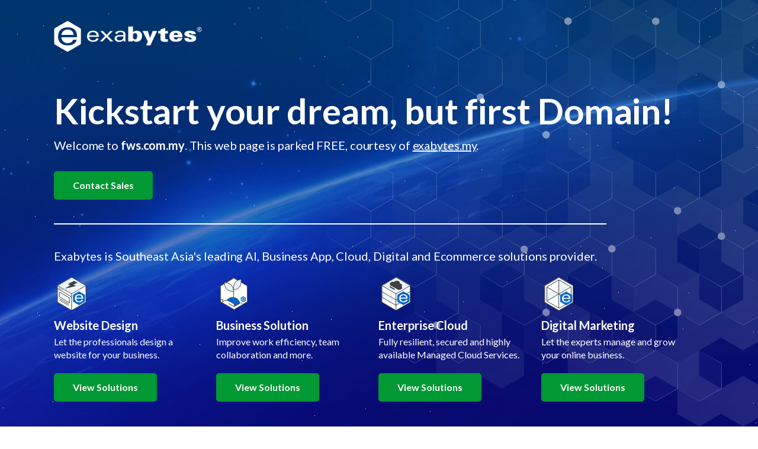

--- FILE ---
content_type: text/html; charset=UTF-8
request_url: http://fws.com.my/index.php/portfolio-item/joseph-cartron-cocody/
body_size: 7183
content:
<!DOCTYPE html>
<html lang="en">
<head>
    <meta charset="utf-8">
    <meta http-equiv="X-UA-Compatible" content="IE=edge">
    <meta name="viewport" content="width=device-width, initial-scale=1">
    <meta name="robots" content="noindex, nofollow" />
    <title>Kickstart your dream, but first Domain!</title>
    <link rel="shortcut icon" href="/templates/exabytes-my/img/favicon.ico" />
    <link href="https://fonts.googleapis.com/css?family=Lato:400,700" rel="stylesheet">
    <link rel="stylesheet" href="/templates/exabytes-my/css/style.css?v=1.0.1">
    <link rel="stylesheet" href="/templates/exabytes-my/css/bootstrap.min.css">
    <link rel="stylesheet" href="/templates/exabytes-my/css/ionicons.min.css">
    <link rel="stylesheet" href="/templates/exabytes-my/css/bootstrap-theme.min.css">
    <link rel="stylesheet" href="/templates/exabytes-my/css/custom.css?v=1.0.2">
</head>
<body class="is-boxed has-animations">
    <div class="body-wrap boxed-container">
    <div class="stars-container">
        <div id="stars"></div>
    </div>
        <header class="site-header">
            <div class="container">
                <div class="site-header-large-bg"><span></span></div>
                <div class="site-header-inner">
                    <div class="brand header-brand">
                        <h1 class="m-0">
                            <a class="logo logo-exabytes" href="https://www.exabytes.my" target="_blank">
                                <img src="/templates/exabytes-my/img/250x53-logo-white@2x.png" width="250" height="53" alt="logo" />
                            </a>
                        </h1>
                    </div>
                </div>
            </div>
        </header>

        <main>
            <section class="hero">
                <div class="container">
                    <div class="hero-inner">
                        <div class="hero-copy">
                            <div class="container-sm">
                                <h1 class="hero-title h2-mobile mt-0 is-revealing" style="color:#fff;">Kickstart your dream, but first Domain!</h1>
                                <h4 style="margin-bottom: 20px;">Welcome to <strong>fws.com.my</strong>. This web page is parked FREE, courtesy of <a class="link" href="https://www.exabytes.my">exabytes.my</a>.</h4>
                                <a class="button" href="mailto:sales@exabytes.my" target="_blank">Contact Sales</a>
                                <hr class="line">
                                <!-- Products-->
                                <div class="products-list">
                                    <h4 style="margin-bottom: 20px;">Exabytes is Southeast Asia's leading AI, Business App, Cloud, Digital and Ecommerce solutions provider.</h4>
                                    <ul>
                                        <li>
                                            <a href="https://www.exabytes.my/design?utm_source=website&utm_medium=domain-parking-page&utm_campaign=iwd" target="_blank">
                                                <img src="/templates/exabytes-my/img/icon-instant-website.svg" alt="Web Design" width="60" />
                                                <h4>Website Design</h4>
                                            </a>
                                            <p>Let the professionals design a website for your business.</p>
                                            <a href="https://www.exabytes.my/design?utm_source=website&utm_medium=domain-selling-page&utm_campaign=iwd" class="button" target="_blank">View Solutions</a>
                                        </li>
                                        <li>
                                            <a href="https://www.exabytes.my/solutions?utm_source=website&utm_medium=domain-parking-page&utm_campaign=bizapp" target="_blank">
                                                <img src="/templates/exabytes-my/img/icon-grow.svg" alt="Business Solution" width="60" />
                                                <h4>Business Solution</h4>
                                            </a>
                                            <p>Improve work efficiency, team collaboration and more.</p>
                                            <a href="https://www.exabytes.my/solutions?utm_source=website&utm_medium=domain-selling-page&utm_campaign=bizapp" class="button" target="_blank">View Solutions</a>
                                        </li>
                                        <li>
                                            <a href="https://www.exabytes.my/cloud?utm_source=website&utm_medium=domain-parking-page&utm_campaign=cloud" target="_blank">
                                                <img src="/templates/exabytes-my/img/icon-cloud-server.svg" alt="Enterprise Cloud" width="60" />
                                                <h4>Enterprise Cloud</h4>
                                            </a>
                                            <p>Fully resilient, secured and highly available Managed Cloud Services.</p>
                                            <a href="https://www.exabytes.my/cloud?utm_source=website&utm_medium=domain-parking-page&utm_campaign=cloud" class="button" target="_blank">View Solutions</a>
                                        </li>
                                        <li>
                                            <a href="https://www.exabytes.my/digital?utm_source=website&utm_medium=domain-selling-page&utm_campaign=digital" target="_blank">
                                                <img src="/templates/exabytes-my/img/icon-digital-marketing.svg" alt="Digital Marketing" width="60" />
                                                <h4>Digital Marketing</h4>
                                            </a>
                                            <p>Let the experts manage and grow your online business.</p>
                                            <a href="https://www.exabytes.my/digital?utm_source=website&utm_medium=domain-selling-page&utm_campaign=digital" class="button" target="_blank">View Solutions</a>
                                        </li>
                                    </ul>
                                </div>
                                <!--End Products-->
                            </div>
                        </div>
                    </div>
                </div>
            </section>
        </main>

        <footer class="site-footer text-light">
            <div class="container">
                <div class="site-footer-inner">
                    <div class="footer-copyright">Copyright &copy; 2026 Exabytes Network Sdn Bhd (576092-T). All Trademarks Are The Property of Their Respective Owners.</div>
                </div>
            </div>
        </footer>
    </div>
    
    <script src="/templates/exabytes-my/js/jquery.min.js"></script>
    <script src="/templates/exabytes-my/js/scrollreveal.min.js"></script>
    <script src="/templates/exabytes-my/js/bootstrap.min.js"></script>
    <script src="/templates/exabytes-my/js/main.min.js"></script>
</body>
</html>


--- FILE ---
content_type: text/css
request_url: http://fws.com.my/templates/exabytes-my/css/style.css?v=1.0.1
body_size: 54875
content:
html {
    line-height: 1.15;
    -ms-text-size-adjust: 100%;
    -webkit-text-size-adjust: 100%;
}
body {
    margin: 0;
}
article,
aside,
footer,
header,
nav,
section {
    display: block;
}
h1 {
    font-size: 2em;
    margin: 0.67em 0;
}
figcaption,
figure,
main {
    display: block;
}
figure {
    margin: 1em 40px;
}
hr {
    box-sizing: content-box;
    height: 0;
    overflow: visible;
}
pre {
    font-family: monospace, monospace;
    font-size: 1em;
}
a {
    background-color: transparent;
    -webkit-text-decoration-skip: objects;
}
abbr[title] {
    border-bottom: none;
    text-decoration: underline;
    -webkit-text-decoration: underline dotted;
    text-decoration: underline dotted;
}
b,
strong {
    font-weight: inherit;
}
b,
strong {
    font-weight: bolder;
}
code,
kbd,
samp {
    font-family: monospace, monospace;
    font-size: 1em;
}
dfn {
    font-style: italic;
}
mark {
    background-color: #ff0;
    color: #000;
}
small {
    font-size: 80%;
}
sub,
sup {
    font-size: 75%;
    line-height: 0;
    position: relative;
    vertical-align: baseline;
}
sub {
    bottom: -0.25em;
}
sup {
    top: -0.5em;
}
audio,
video {
    display: inline-block;
}
audio:not([controls]) {
    display: none;
    height: 0;
}
img {
    border-style: none;
}
svg:not(:root) {
    overflow: hidden;
}
button,
input,
optgroup,
select,
textarea {
    font-family: sans-serif;
    font-size: 100%;
    line-height: 1.15;
    margin: 0;
}
button,
input {
    overflow: visible;
}
button,
select {
    text-transform: none;
}
button,
html [type="button"],
[type="reset"],
[type="submit"] {
    -webkit-appearance: button;
}
button::-moz-focus-inner,
[type="button"]::-moz-focus-inner,
[type="reset"]::-moz-focus-inner,
[type="submit"]::-moz-focus-inner {
    border-style: none;
    padding: 0;
}
button:-moz-focusring,
[type="button"]:-moz-focusring,
[type="reset"]:-moz-focusring,
[type="submit"]:-moz-focusring {
    outline: 1px dotted ButtonText;
}
fieldset {
    padding: 0.35em 0.75em 0.625em;
}
legend {
    box-sizing: border-box;
    color: inherit;
    display: table;
    max-width: 100%;
    padding: 0;
    white-space: normal;
}
progress {
    display: inline-block;
    vertical-align: baseline;
}
textarea {
    overflow: auto;
}
[type="checkbox"],
[type="radio"] {
    box-sizing: border-box;
    padding: 0;
}
[type="number"]::-webkit-inner-spin-button,
[type="number"]::-webkit-outer-spin-button {
    height: auto;
}
[type="search"] {
    -webkit-appearance: textfield;
    outline-offset: -2px;
}
[type="search"]::-webkit-search-cancel-button,
[type="search"]::-webkit-search-decoration {
    -webkit-appearance: none;
}
::-webkit-file-upload-button {
    -webkit-appearance: button;
    font: inherit;
}
details,
menu {
    display: block;
}
summary {
    display: list-item;
}
canvas {
    display: inline-block;
}
template {
    display: none;
}
[hidden] {
    display: none;
}
html {
    box-sizing: border-box;
}
*,
*:before,
*:after {
    box-sizing: inherit;
}
body {
    background: #fff;
    -moz-osx-font-smoothing: grayscale;
    -webkit-font-smoothing: antialiased;
}
hr {
    border: 0;
    display: block;
    height: 1px;
    background: #dde7ef;
    margin-top: 24px;
    margin-bottom: 24px;
}
ul,
ol {
    margin-top: 0;
    margin-bottom: 24px;
    padding-left: 24px;
}
ul {
    list-style: disc;
}
ol {
    list-style: decimal;
}
li > ul,
li > ol {
    margin-bottom: 0;
}
dl {
    margin-top: 0;
    margin-bottom: 24px;
}
dt {
    font-weight: 500;
}
dd {
    margin-left: 24px;
    margin-bottom: 24px;
}
img {
    height: auto;
    max-width: 100%;
    vertical-align: middle;
}
figure {
    margin: 24px 0;
}
figcaption {
    font-size: 15px;
    line-height: 22px;
    padding: 8px 0;
}
img,
svg {
    display: block;
}
table {
    border-collapse: collapse;
    margin-bottom: 24px;
    width: 100%;
}
tr {
    border-bottom: 1px solid #dde7ef;
}
th {
    text-align: left;
}
th,
td {
    padding: 10px 16px;
}
th:first-child,
td:first-child {
    padding-left: 0;
}
th:last-child,
td:last-child {
    padding-right: 0;
}
html {
    font-size: 20px;
    line-height: 30px;
}
body {
    color: #768696;
    font-size: 1rem;
}
body,
button,
input,
select,
textarea {
    font-family: "Fira Sans", sans-serif;
}
a {
    color: inherit;
    text-decoration: underline;
}
a:hover,
a:active {
    outline: 0;
    text-decoration: none;
}
h1,
h2,
h3,
h4,
h5,
h6,
.h1,
.h2,
.h3,
.h4,
.h5,
.h6 {
    clear: both;
    color: #30323d;
    font-weight: 500;
}
h1,
.h1 {
    font-size: 42px;
    line-height: 52px;
    letter-spacing: -0.1px;
}
@media (min-width: 641px) {
    h1,
    .h1 {
         font-size: 52px;
         line-height: 62px;
         letter-spacing: -0.1px;
    }
}
h2,
.h2 {
    font-size: 36px;
    line-height: 46px;
    letter-spacing: -0.1px;
}
@media (min-width: 641px) {
    h2,
    .h2 {
         font-size: 42px;
         line-height: 52px;
         letter-spacing: -0.1px;
    }
}
h3,
.h3,
blockquote {
    font-size: 24px;
    line-height: 34px;
    letter-spacing: -0.1px;
}
@media (min-width: 641px) {
    h3,
    .h3,
    blockquote {
         font-size: 36px;
         line-height: 46px;
         letter-spacing: -0.1px;
    }
}
h4,
h5,
h6,
.h4,
.h5,
.h6 {
    font-size: 20px;
    line-height: 30px;
    letter-spacing: -0.1px;
}
@media (min-width: 641px) {
    h4,
    h5,
    h6,
    .h4,
    .h5,
    .h6 {
         font-size: 24px;
         line-height: 34px;
         letter-spacing: -0.1px;
    }
}
@media (max-width: 640px) {
    .h1-mobile {
         font-size: 42px;
         line-height: 52px;
         letter-spacing: -0.1px;
    }
    .h2-mobile {
         font-size: 36px;
         line-height: 46px;
         letter-spacing: -0.1px;
    }
    .h3-mobile {
         font-size: 24px;
         line-height: 34px;
         letter-spacing: -0.1px;
    }
    .h4-mobile,
    .h5-mobile,
    .h6-mobile {
         font-size: 20px;
         line-height: 30px;
         letter-spacing: -0.1px;
    }
}
.text-light {
    color: rgba(255, 255, 255, 0.8);
}
.text-light a {
    color: rgba(255, 255, 255, 0.8);
}
.text-light h1,
.text-light h2,
.text-light h3,
.text-light h4,
.text-light h5,
.text-light h6,
.text-light .h1,
.text-light .h2,
.text-light .h3,
.text-light .h4,
.text-light .h5,
.text-light .h6 {
    color: #fff !important;
}
.text-sm {
    font-size: 18px;
    line-height: 27px;
    letter-spacing: -0.1px;
}
.text-xs {
    font-size: 15px;
    line-height: 22px;
    letter-spacing: 0px;
}
h1,
h2,
.h1,
.h2 {
    margin-top: 48px;
    margin-bottom: 16px;
}
h3,
.h3 {
    margin-top: 36px;
    margin-bottom: 12px;
}
h4,
h5,
h6,
.h4,
.h5,
.h6 {
    margin-top: 24px;
    margin-bottom: 4px;
}
p {
    margin-top: 0;
    margin-bottom: 24px;
}
dfn,
cite,
em,
i {
    font-style: italic;
}
blockquote {
    color: #9bacbd;
    font-style: italic;
    margin-top: 24px;
    margin-bottom: 24px;
    margin-left: 24px;
}
blockquote::before {
    content: "\201C";
}
blockquote::after {
    content: "\201D";
}
blockquote p {
    display: inline;
}
address {
    color: #768696;
    border-width: 1px 0;
    border-style: solid;
    border-color: #dde7ef;
    padding: 24px 0;
    margin: 0 0 24px;
}
pre,
pre h1,
pre h2,
pre h3,
pre h4,
pre h5,
pre h6,
pre .h1,
pre .h2,
pre .h3,
pre .h4,
pre .h5,
pre .h6 {
    font-family: "Courier 10 Pitch", Courier, monospace;
}
pre,
code,
kbd,
tt,
var {
    background: #f5f9fc;
}
pre {
    font-size: 15px;
    line-height: 22px;
    margin-bottom: 1.6em;
    max-width: 100%;
    overflow: auto;
    padding: 24px;
    margin-top: 24px;
    margin-bottom: 24px;
}
code,
kbd,
tt,
var {
    font-family: Monaco, Consolas, "Andale Mono", "DejaVu Sans Mono", monospace;
    font-size: 15px;
    padding: 2px 4px;
}
abbr,
acronym {
    cursor: help;
}
mark,
ins {
    text-decoration: none;
}
small {
    font-size: 18px;
    line-height: 27px;
    letter-spacing: -0.1px;
}
b,
strong {
    font-weight: 700;
}
button,
input,
select,
textarea,
label {
    font-size: 20px;
    line-height: 30px;
}
.container,
.container-sm {
    width: 100%;
    margin: 0 auto;
    padding-left: 16px;
    padding-right: 16px;
}
@media (min-width: 481px) {
    .container,
    .container-sm {
         padding-left: 24px;
         padding-right: 24px;
    }
}
.container {
    max-width: 1128px;
}
.container-sm {
    max-width: 1128px;
}
.container .container-sm {
    max-width: 1128px;
    padding-left: 0;
    padding-right: 0;
}
.screen-reader-text {
    clip: rect(1px, 1px, 1px, 1px);
    position: absolute !important;
    height: 1px;
    width: 1px;
    overflow: hidden;
    word-wrap: normal !important;
}
.screen-reader-text:focus {
    border-radius: 2px;
    box-shadow: 0 0 2px 2px rgba(0, 0, 0, 0.6);
    clip: auto !important;
    display: block;
    font-size: 15px;
    letter-spacing: 0px;
    font-weight: 500;
    line-height: 16px;
    text-transform: uppercase;
    text-decoration: none;
    background-color: #fff;
    color: #9b95f3 !important;
    border: none;
    height: auto;
    left: 8px;
    padding: 16px 32px;
    top: 8px;
    width: auto;
    z-index: 100000;
}
.list-reset {
    list-style: none;
    padding: 0;
}
.text-left {
    text-align: left;
}
.text-center {
    text-align: center;
}
.text-right {
    text-align: right;
}
.text-primary {
    color: #9b95f3;
}
.has-top-divider {
    position: relative;
}
.has-top-divider::before {
    content: "";
    position: absolute;
    top: 0;
    left: 0;
    width: 100%;
    display: block;
    height: 1px;
    background: #dde7ef;
}
.has-bottom-divider {
    position: relative;
}
.has-bottom-divider::after {
    content: "";
    position: absolute;
    bottom: 0;
    left: 0;
    width: 100%;
    display: block;
    height: 1px;
    background: #dde7ef;
}
.m-0 {
    margin: 0;
}
.mt-0 {
    margin-top: 0;
}
.mr-0 {
    margin-right: 0;
}
.mb-0 {
    margin-bottom: 0;
}
.ml-0 {
    margin-left: 0;
}
.m-8 {
    margin: 8px;
}
.mt-8 {
    margin-top: 8px;
}
.mr-8 {
    margin-right: 8px;
}
.mb-8 {
    margin-bottom: 8px;
}
.ml-8 {
    margin-left: 8px;
}
.m-16 {
    margin: 16px;
}
.mt-16 {
    margin-top: 16px;
}
.mr-16 {
    margin-right: 16px;
}
.mb-16 {
    margin-bottom: 16px;
}
.ml-16 {
    margin-left: 16px;
}
.m-24 {
    margin: 24px;
}
.mt-24 {
    margin-top: 24px;
}
.mr-24 {
    margin-right: 24px;
}
.mb-24 {
    margin-bottom: 24px;
}
.ml-24 {
    margin-left: 24px;
}
.m-32 {
    margin: 32px;
}
.mt-32 {
    margin-top: 32px;
}
.mr-32 {
    margin-right: 32px;
}
.mb-32 {
    margin-bottom: 32px;
}
.ml-32 {
    margin-left: 32px;
}
.m-40 {
    margin: 40px;
}
.mt-40 {
    margin-top: 40px;
}
.mr-40 {
    margin-right: 40px;
}
.mb-40 {
    margin-bottom: 40px;
}
.ml-40 {
    margin-left: 40px;
}
.m-48 {
    margin: 48px;
}
.mt-48 {
    margin-top: 48px;
}
.mr-48 {
    margin-right: 48px;
}
.mb-48 {
    margin-bottom: 48px;
}
.ml-48 {
    margin-left: 48px;
}
.m-56 {
    margin: 56px;
}
.mt-56 {
    margin-top: 56px;
}
.mr-56 {
    margin-right: 56px;
}
.mb-56 {
    margin-bottom: 56px;
}
.ml-56 {
    margin-left: 56px;
}
.m-64 {
    margin: 64px;
}
.mt-64 {
    margin-top: 64px;
}
.mr-64 {
    margin-right: 64px;
}
.mb-64 {
    margin-bottom: 64px;
}
.ml-64 {
    margin-left: 64px;
}
.p-0 {
    padding: 0;
}
.pt-0 {
    padding-top: 0;
}
.pr-0 {
    padding-right: 0;
}
.pb-0 {
    padding-bottom: 0;
}
.pl-0 {
    padding-left: 0;
}
.p-8 {
    padding: 8px;
}
.pt-8 {
    padding-top: 8px;
}
.pr-8 {
    padding-right: 8px;
}
.pb-8 {
    padding-bottom: 8px;
}
.pl-8 {
    padding-left: 8px;
}
.p-16 {
    padding: 16px;
}
.pt-16 {
    padding-top: 16px;
}
.pr-16 {
    padding-right: 16px;
}
.pb-16 {
    padding-bottom: 16px;
}
.pl-16 {
    padding-left: 16px;
}
.p-24 {
    padding: 24px;
}
.pt-24 {
    padding-top: 24px;
}
.pr-24 {
    padding-right: 24px;
}
.pb-24 {
    padding-bottom: 24px;
}
.pl-24 {
    padding-left: 24px;
}
.p-32 {
    padding: 32px;
}
.pt-32 {
    padding-top: 32px;
}
.pr-32 {
    padding-right: 32px;
}
.pb-32 {
    padding-bottom: 32px;
}
.pl-32 {
    padding-left: 32px;
}
.p-40 {
    padding: 40px;
}
.pt-40 {
    padding-top: 40px;
}
.pr-40 {
    padding-right: 40px;
}
.pb-40 {
    padding-bottom: 40px;
}
.pl-40 {
    padding-left: 40px;
}
.p-48 {
    padding: 48px;
}
.pt-48 {
    padding-top: 48px;
}
.pr-48 {
    padding-right: 48px;
}
.pb-48 {
    padding-bottom: 48px;
}
.pl-48 {
    padding-left: 48px;
}
.p-56 {
    padding: 56px;
}
.pt-56 {
    padding-top: 56px;
}
.pr-56 {
    padding-right: 56px;
}
.pb-56 {
    padding-bottom: 56px;
}
.pl-56 {
    padding-left: 56px;
}
.p-64 {
    padding: 64px;
}
.pt-64 {
    padding-top: 64px;
}
.pr-64 {
    padding-right: 64px;
}
.pb-64 {
    padding-bottom: 64px;
}
.pl-64 {
    padding-left: 64px;
}
.sr .has-animations .is-revealing {
    visibility: hidden;
}
.input,
.textarea {
    background-color: #fff;
    border-width: 1px;
    border-style: solid;
    border-color: #dde7ef;
    color: #768696;
    max-width: 100%;
    width: 100%;
}
.input::-webkit-input-placeholder,
.textarea::-webkit-input-placeholder {
    color: #9bacbd;
}
.input:-ms-input-placeholder,
.textarea:-ms-input-placeholder {
    color: #9bacbd;
}
.input::-ms-input-placeholder,
.textarea::-ms-input-placeholder {
    color: #9bacbd;
}
.input::placeholder,
.textarea::placeholder {
    color: #9bacbd;
}
.input::-ms-input-placeholder,
.textarea::-ms-input-placeholder {
    color: #9bacbd;
}
.input:-ms-input-placeholder,
.textarea:-ms-input-placeholder {
    color: #9bacbd;
}
.input:hover,
.textarea:hover {
    border-color: #ccdbe7;
}
.input:active,
.input:focus,
.textarea:active,
.textarea:focus {
    outline: none;
    border-color: #9b95f3;
}
.input[disabled],
.textarea[disabled] {
    cursor: not-allowed;
    background-color: #f5f9fc;
    border-color: #f5f9fc;
}
.input {
    -moz-appearance: none;
    -webkit-appearance: none;
    font-size: 15px;
    letter-spacing: 0px;
    line-height: 20px;
    border-radius: 2px;
    padding: 13px 16px;
    height: 48px;
    box-shadow: none;
}
.input .inline-input {
    display: inline;
    width: auto;
}
.textarea {
    display: block;
    min-width: 100%;
    resize: vertical;
}
.textarea .inline-textarea {
    display: inline;
    width: auto;
}
.field-grouped > .control:not(:last-child) {
    margin-bottom: 8px;
}
@media (min-width: 641px) {
    .field-grouped {
         display: flex;
    }
    .field-grouped > .control {
         flex-shrink: 0;
    }
    .field-grouped > .control.control-expanded {
         flex-grow: 1;
         flex-shrink: 1;
    }
    .field-grouped > .control:not(:last-child) {
         margin-bottom: 0;
         margin-right: 8px;
    }
}
.button {
    display: inline-flex;
    font-family: "Fira Sans", sans-serif;
    font-size: 15px;
    letter-spacing: 0px;
    font-weight: 700;
    line-height: 16px;
    text-decoration: none !important;
    background-color: #fff;
    color: #9b95f3 !important;
    border: none;
    border-radius: 2px;
    cursor: pointer;
    justify-content: center;
    padding: 16px 32px;
    height: 48px;
    text-align: center;
    white-space: nowrap;
}
.button:active {
    outline: 0;
}
.button::before {
    border-radius: 2px;
}
.button-shadow {
    position: relative;
}
.button-shadow::before {
    content: "";
    position: absolute;
    top: 0;
    right: 0;
    bottom: 0;
    left: 0;
    box-shadow: 0 8px 16px rgba(48, 50, 61, 0.12);
    mix-blend-mode: multiply;
    transition: box-shadow 0.15s ease;
}
.button-shadow:hover::before {
    box-shadow: 0 8px 16px rgba(48, 50, 61, 0.25);
}
.button-sm {
    padding: 8px 24px;
    height: 32px;
}
.button-sm.button-shadow::before {
    box-shadow: 0 4px 16px rgba(48, 50, 61, 0.12);
}
.button-sm.button-shadow:hover::before {
    box-shadow: 0 4px 16px rgba(48, 50, 61, 0.25);
}
.button-primary {
    color: #fff !important;
    transition: background 0.15s ease;
}
.button-primary {
    background: #fc6b74;
    background: linear-gradient(65deg, #ff5e5b 0, #f8778d 100%);
}
.button-primary:hover {
    background: #fc7079;
    background: linear-gradient(65deg, #ff6360 0, #f87c91 100%);
}
.button-primary.button-shadow::before {
    box-shadow: 0 8px 16px rgba(255, 94, 91, 0.25);
}
.button-primary.button-shadow:hover::before {
    box-shadow: 0 8px 16px rgba(255, 94, 91, 0.4);
}
.button-primary .button-sm.button-shadow::before {
    box-shadow: 0 4px 16px rgba(255, 94, 91, 0.25);
}
.button-primary .button-sm.button-shadow:hover::before {
    box-shadow: 0 4px 16px rgba(255, 94, 91, 0.4);
}
.button-block {
    display: flex;
}
.site-header {
    position: relative;
    padding: 24px 0;
}
.site-header-inner {
    position: relative;
    display: flex;
    justify-content: space-between;
    align-items: center;
}
.header-links {
    display: inline-flex;
}
.header-links li {
    display: inline-flex;
}
.header-links a:not(.button) {
    font-family: "Fira Sans", sans-serif;
    font-size: 15px;
    line-height: 22px;
    letter-spacing: 0px;
    font-weight: 700;
    color: rgba(255, 255, 255, 0.8);
    text-decoration: none;
    line-height: 16px;
    padding: 8px 24px;
}
.header-links a:not(.button):hover,
.header-links a:not(.button):active {
    color: #fff;
}
@media (min-width: 1025px) {
    .site-header-large-bg {
         position: relative;
    }
    .site-header-large-bg span {
         position: absolute;
         top: -24px;
         bottom: 0;
         left: 648px;
         width: 9999px;
         height: 100vh;
         background: #8179f2;
         background: linear-gradient(to bottom, #665df0 0, #9b95f3 100%);
         background-repeat: no-repeat;
    }
}
.hero {
    text-align: center;
}
.hero-inner {
    position: relative;
}
.hero-copy {
    padding-top: 40px;
    padding-bottom: 0px;
}
.hero-title {
    font-weight: 700;
}
.hero-paragraph {
    margin-bottom: 20px;
}
.hero-form {
    max-width: 435px;
    margin: 0 auto;
}
.hero-illustration {
    position: relative;
    padding-top: 40px;
    padding-bottom: 40px;
    right: -40px;
}
.hero-illustration::before {
    content: "";
    position: absolute;
    left: -150px;
    right: 0;
    top: 0;
    bottom: -300px;
    background: #8179f2;
    background: linear-gradient(to bottom, #665df0 0, #9b95f3 100%);
}
.hero-illustration img,
.hero-illustration svg {
    overflow: visible;
}
.hero-illustration-browser {
    position: relative;
}
.hero-illustration-browser svg {
    width: 427px;
    height: auto;
    margin-left: auto;
}
.hero-ball,
.hero-squares {
    position: absolute;
}
.hero-squares-1 {
    top: 16px;
    left: -24px;
}
.hero-squares-2,
.hero-ball-1,
.hero-ball-3 {
    display: none;
}
.hero-ball-2 {
    top: 208px;
    left: -40px;
}
.hero-ball-2 svg {
    width: 104px;
    height: auto;
}
.hero-ball-4 {
    top: -20px;
    left: 100px;
}
.hero-ball-5 {
    top: 308px;
    left: 185px;
}
@media (min-width: 641px) {
    .hero-paragraph {
         padding-left: 72px;
         padding-right: 72px;
    }
    .hero-illustration {
         right: -80px;
    }
    .hero-illustration-browser svg {
         width: 640px;
    }
    .hero-ball-2 {
         top: 294px;
         left: -64px;
    }
    .hero-ball-2 svg {
         width: 150px;
         height: auto;
    }
    .hero-ball-5 {
         top: 450px;
         left: 330px;
    }
}
@media (min-width: 1025px) {
    .hero {
         text-align: left;
         padding-top: 80px;
         padding-bottom: 80px;
    }
    .hero::before {
         top: -80px;
         left: 620px;
         height: 100vh;
         width: 100%;
    }
    .hero-inner {
         display: flex;
    }
    .hero-copy {
         padding-top: 60px;
         min-width: 600px;
    }
    .hero-paragraph {
         padding-left: 0;
         padding-right: 0;
    }
    .hero-illustration {
         right: 0;
         padding: 0;
    }
    .hero-illustration::before {
         content: normal;
    }
    .hero-illustration-browser svg {
         width: 800px;
    }
    .hero-form {
         margin: 0;
    }
    .hero-squares-2,
    .hero-ball-1,
    .hero-ball-3 {
         display: block;
    }
    .hero-squares-1 {
         top: -88px;
         left: 72px;
    }
    .hero-squares-2 {
         top: 474px;
         left: 165px;
    }
    .hero-ball-1 {
         top: -190px;
         left: 417px;
    }
    .hero-ball-2 {
         top: 335px;
         left: -64px;
    }
    .hero-ball-2 svg {
         width: 200px;
         height: auto;
    }
    .hero-ball-3 {
         top: 402px;
         left: 440px;
    }
    .hero-ball-4 {
         top: -75px;
         left: 290px;
    }
    .hero-ball-5 {
         top: 500px;
    }
}
.is-boxed {
    background: #f5f9fc;
}
.body-wrap {
    background: #fff;
    overflow: hidden;
    display: flex;
    flex-direction: column;
    min-height: 100vh;
}
.boxed-container {
    max-width: 1440px;
    margin: 0 auto;
    box-shadow: 0 16px 48px #dde7ef;
}
@supports (-ms-ime-align: auto) {
    .boxed-container {
         box-shadow: 0 16px 48px rgba(48, 50, 61, 0.12);
    }
}
main {
    flex: 1 0 auto;
}
.section-inner {
    position: relative;
    padding-top: 48px;
    padding-bottom: 48px;
}
@media (min-width: 641px) {
    .section-inner {
         padding-top: 80px;
         padding-bottom: 80px;
    }
}
@media (min-width: 1025px) {
    main {
         display: flex;
         align-items: center;
    }
    .hero {
         width: 100%;
    }
}
.site-footer {
    font-size: 14px;
    line-height: 20px;
    letter-spacing: 0px;
    color: #9bacbd;
}
.site-footer a {
    color: #9bacbd;
    text-decoration: none;
}
.site-footer a:hover,
.site-footer a:active {
    color: #768696;
    text-decoration: underline;
}
.site-footer-inner {
    position: relative;
    display: flex;
    flex-wrap: wrap;
    padding-top: 40px;
    padding-bottom: 40px;
}
.footer-links,
.footer-social-links,
.footer-copyright {
    flex: none;
    width: 100%;
    display: inline-flex;
    justify-content: center;
}
.footer-brand,
.footer-links,
.footer-social-links {
    margin-bottom: 24px;
}
.footer-links li + li,
.footer-social-links li + li {
    margin-left: 16px;
}
.footer-social-links li {
    display: inline-flex;
}
.footer-social-links li a {
    padding: 8px;
}
.footer-links a {
    color: #fff;
}
.footer-links a:hover {
    color: #fff;
}
@media (min-width: 641px) {
    .site-footer-inner {
         justify-content: space-between;
    }
    .footer-social-links {
         flex: 100%;
    }
    .footer-links,
    .footer-copyright {
         flex: 50%;
    }
    .footer-brand,
    .footer-copyright {
         justify-content: flex-start;
    }
    .footer-links,
    .footer-social-links {
         justify-content: flex-end;
    }
    .footer-links {
         order: 1;
         margin-bottom: 0;
    }
}
@media (max-width: 1024px) {
    .footer-copyright {
         color: #fff;
    }
}

/*# sourceMappingURL=[data-uri] */


--- FILE ---
content_type: image/svg+xml
request_url: http://fws.com.my/templates/exabytes-my/img/icon-instant-website.svg
body_size: 2973
content:
<svg xmlns="http://www.w3.org/2000/svg" viewBox="0 0 150 150"><defs><style>.cls-1{isolation:isolate;}.cls-10,.cls-2,.cls-8{fill:#fff;}.cls-3{fill:#06c;}.cls-4,.cls-9{fill:#eaf4fc;}.cls-5{opacity:0.1;mix-blend-mode:multiply;}.cls-6,.cls-7{fill:none;}.cls-6{stroke:#000;}.cls-10,.cls-6,.cls-7,.cls-8,.cls-9{stroke-linecap:round;stroke-linejoin:round;}.cls-6,.cls-7,.cls-8,.cls-9{stroke-width:2.49px;}.cls-10,.cls-7,.cls-8,.cls-9{stroke:#414042;}.cls-10{stroke-width:1.89px;}.cls-11{fill:#414042;}</style></defs><title>Artboard 1 copy 24</title><g class="cls-1"><g id="Layer_1" data-name="Layer 1"><polygon class="cls-2" points="134.72 109.72 134.72 39.72 74.72 4.72 14.72 39.72 14.72 109.72 74.72 144.72 134.72 109.72"/><path class="cls-2" d="M88.23,94.35c0,9.86,6.55,16.05,17.77,16.25h.35c6.9,0,15.36-2.22,16.56-10.52h-6.39c-1.36,4.48-6,6.39-10.52,6.39-6.94-.2-11.07-4.68-11.58-11.07h29.35l0-1.91c0-10.52-6.2-16.56-17.26-16.56H106C95,77.08,88.23,83.12,88.23,94.35ZM106,81.06h.35c5.34,0,10.72,2.77,10.87,10H94.62C95.63,84.33,100,81.25,106,81.06Z"/><path class="cls-3" d="M82.27,78.41a2.89,2.89,0,0,0-1.45,2.53v25.65a2.86,2.86,0,0,0,1.48,2.53l22.22,12.82a3,3,0,0,0,2.92,0l22.22-12.82a3,3,0,0,0,1.48-2.53V80.94a2.85,2.85,0,0,0-1.48-2.53L107.44,65.59A2.65,2.65,0,0,0,106,65.2a2.83,2.83,0,0,0-1.48.39ZM106,76.93h.51c11.06,0,17.26,6,17.26,16.56l0,1.91H94.42c.51,6.39,4.64,10.87,11.58,11.07,4.48,0,9.16-1.91,10.52-6.39h6.39c-1.2,8.3-9.66,10.52-16.56,10.52H106c-11.22-.2-17.77-6.39-17.77-16.25C88.23,83.12,95,77.08,106,76.93Z"/><path class="cls-3" d="M117.22,91.07c-.15-7.24-5.53-10-10.87-10H106c-6,.19-10.37,3.27-11.38,10h22.6Z"/><polygon class="cls-4" points="74.72 4.72 14.72 39.72 74.34 74.75 134.72 39.72 74.72 4.72"/><g class="cls-5"><polygon class="cls-6" points="138.28 112.28 138.28 42.28 78.28 7.28 18.28 42.28 18.28 112.28 78.28 147.28 138.28 112.28"/></g><polygon class="cls-7" points="135.28 110.28 135.28 40.28 75.28 5.28 15.28 40.28 15.28 110.28 75.28 145.28 135.28 110.28"/><path class="cls-8" d="M75.1,75.39l60.18-35.11"/><path class="cls-8" d="M15.28,40.28,74.72,75"/><path class="cls-8" d="M15.4,53.23C35.21,64.79,54.34,76.35,74.15,87.9"/><line class="cls-8" x1="24.62" y1="96.03" x2="63.05" y2="118.28"/><line class="cls-8" x1="24.13" y1="102.3" x2="62" y2="124.12"/><line class="cls-8" x1="74.78" y1="74.85" x2="74.78" y2="144.11"/><polygon class="cls-9" points="65.45 112.86 65.7 92.3 23.25 67.24 23.28 87.94 65.45 112.86"/><ellipse class="cls-10" cx="23.51" cy="51.69" rx="0.79" ry="1.29"/><ellipse class="cls-10" cx="29.07" cy="55.23" rx="0.79" ry="1.29"/><ellipse class="cls-10" cx="34.91" cy="58.68" rx="0.79" ry="1.29"/><path class="cls-11" d="M92.28,41.77a.92.92,0,0,0-.54-.76l-10-5.15,17.15-6.71a.63.63,0,0,0,.43-.64.94.94,0,0,0-.53-.71l-13.46-7a1.08,1.08,0,0,0-1,0L59.89,33.44a.6.6,0,0,0-.34.64.91.91,0,0,0,.52.67l8.65,4.48L48.77,51.35a.65.65,0,0,0-.16,1,1.07,1.07,0,0,0,.38.32,1.15,1.15,0,0,0,.79.11l42-10.36A.65.65,0,0,0,92.28,41.77Z"/></g></g></svg>

--- FILE ---
content_type: text/javascript
request_url: http://fws.com.my/templates/exabytes-my/js/main.min.js
body_size: 878
content:
!function(){const e=window,t=document.documentElement;t.classList.remove("no-js"),t.classList.add("js");const i=document.querySelector(".site-header-large-bg span");function n(){const e=t.getElementsByTagName("body")[0].clientHeight;i.style.height=`${e}px`}if(n(),e.addEventListener("load",n),e.addEventListener("resize",n),document.body.classList.contains("has-animations")){const e=window.sr=ScrollReveal();e.reveal(".hero-title, .hero-paragraph, .newsletter-form",{duration:1e3,distance:"40px",easing:"cubic-bezier(0.5, -0.01, 0, 1.005)",origin:"top",interval:150}),e.reveal(".hero-ball",{delay:1e3,duration:1400,distance:"40px",easing:"cubic-bezier(0.5, -0.01, 0, 1.005)",origin:"bottom",interval:200}),e.reveal(".hero-illustration-browser, .hero-squares",{delay:400,duration:600,distance:"40px",easing:"cubic-bezier(0.5, -0.01, 0, 1.005)",origin:"right",interval:150})}}();

--- FILE ---
content_type: image/svg+xml
request_url: http://fws.com.my/templates/exabytes-my/img/icon-grow.svg
body_size: 2784
content:
<svg xmlns="http://www.w3.org/2000/svg" xmlns:xlink="http://www.w3.org/1999/xlink" id="Layer_1" x="0px" y="0px" viewBox="0 0 150 150" style="enable-background:new 0 0 150 150;" xml:space="preserve">
<style type="text/css">
	.st0{fill:#FFFFFF;}
	.st1{opacity:0.1;}
	.st2{fill:none;stroke:#000000;stroke-width:2.49;stroke-linecap:round;stroke-linejoin:round;}
	.st3{fill:none;stroke:#414042;stroke-width:2.49;stroke-linecap:round;stroke-linejoin:round;}
	.st4{fill:#0066CC;stroke:#414042;stroke-width:2.49;stroke-linecap:round;stroke-linejoin:round;}
	.st5{fill:#EAF4FC;stroke:#414042;stroke-width:2.49;stroke-linecap:round;stroke-linejoin:round;}
	.st6{fill:none;stroke:#414042;stroke-width:2.44;stroke-linecap:round;stroke-linejoin:round;}
	.st7{fill:#0066CC;}
</style>
<g>
	<g id="Layer_1_1_">
		<polygon class="st0" points="132.3,108.1 132,41.8 75,8.9 18.3,42.3 18.6,108.7 75.6,141.6   "></polygon>
		<g class="st1">
			<polygon class="st2" points="134.6,109.6 134.2,43.2 77.2,10.3 20.5,43.8 20.5,49.7 20.8,110.1 77.8,143    "></polygon>
		</g>
		<polygon class="st3" points="131.7,107.7 131.4,41.3 74.4,8.4 17.7,41.9 17.7,47.8 18,108.2 75,141.1   "></polygon>
		<line class="st3" x1="27.9" y1="106.5" x2="45.3" y2="101.7"></line>
		<path class="st3" d="M52.6,115.8l22.8,13l27.9-15.2c0,0,4.8-2.8,8.4,4.5"></path>
		<polyline class="st3" points="18.1,99.2 27.6,99.2 27.6,112.9   "></polyline>
		<path class="st4" d="M45.6,101.8C50.8,95,59.8,90.4,70,90.4c15.2,0,27.6,10,29.1,22.8l0.4,2.2l-23.2,12.5c0,0,2.3-6.9-1.5-10.2    S45.6,101.8,45.6,101.8z"></path>
		<path class="st5" d="M100,43.6c-8.4,12.5-25.8,15.5-25.8,15.5S70.6,41.9,79,29.4s25.8-15.5,25.8-15.5S108.4,31.1,100,43.6z"></path>
		<path class="st5" d="M63.2,37.3c10.7,10.6,10.5,28.2,10.5,28.2s-17.6,0.4-28.3-10.2S34.9,27.1,34.9,27.1S52.5,26.7,63.2,37.3z"></path>
		<line class="st6" x1="73.7" y1="65.5" x2="73.7" y2="90.2"></line>
		<path class="st0" d="M107,98.2c0,4.2,2.8,6.8,7.6,6.9h0.2c2.9,0,6.5-0.9,7-4.5H119c-0.6,1.9-2.6,2.7-4.5,2.7    c-2.6,0.1-4.9-2-4.9-4.6c0,0,0,0,0-0.1h12.5v-0.8c0-4.5-2.6-7-7.3-7h-0.2C109.9,90.8,107,93.4,107,98.2z M114.6,92.5h0.2    c2.3,0,4.6,1.2,4.6,4.3h-9.6C109.9,94.3,112.1,92.4,114.6,92.5L114.6,92.5z"></path>
		<path class="st7" d="M104.5,91.4c-0.4,0.2-0.6,0.6-0.6,1.1v10.9c0,0.4,0.2,0.9,0.6,1.1l9.4,5.4c0.4,0.2,0.9,0.2,1.2,0l9.4-5.4    c0.4-0.2,0.6-0.6,0.6-1.1V92.5c0-0.4-0.2-0.9-0.6-1.1l-9.4-5.4c-0.2-0.1-0.4-0.2-0.6-0.2c-0.2,0-0.4,0.1-0.6,0.2L104.5,91.4z     M114.6,90.8h0.2c4.7,0,7.3,2.6,7.3,7v0.8h-12.5c0,2.6,2.2,4.8,4.9,4.7c0,0,0,0,0.1,0c1.9,0,3.9-0.8,4.5-2.7h2.7    c-0.5,3.5-4.1,4.5-7,4.5h-0.2c-4.8-0.1-7.6-2.7-7.6-6.9C107,93.4,109.9,90.8,114.6,90.8z"></path>
		<path class="st7" d="M119.4,96.8c-0.1-3.1-2.3-4.2-4.6-4.3h-0.2c-2.5-0.1-4.7,1.8-4.8,4.3H119.4z"></path>
	</g>
</g>
</svg>

--- FILE ---
content_type: image/svg+xml
request_url: http://fws.com.my/templates/exabytes-my/img/icon-digital-marketing.svg
body_size: 2301
content:
<svg xmlns="http://www.w3.org/2000/svg" xmlns:xlink="http://www.w3.org/1999/xlink" id="Layer_1" x="0px" y="0px" viewBox="0 0 150 150" style="enable-background:new 0 0 150 150;" xml:space="preserve">
<style type="text/css">
	.st0{fill:#FFFFFF;}
	.st1{opacity:0.1;}
	.st2{fill:none;stroke:#000000;stroke-width:2.49;stroke-linecap:round;stroke-linejoin:round;}
	.st3{fill:none;stroke:#414042;stroke-width:2.49;stroke-linecap:round;stroke-linejoin:round;}
	.st4{fill:#EAF4FC;}
	.st5{fill:#0066CC;}
</style>
<g>
	<g id="Layer_1_1_">
		<polygon class="st0" points="134,110.3 134,40.3 74,5.3 14,40.3 14,110.3 74,145.3   "></polygon>
		<g class="st1">
			<polygon class="st2" points="137.6,112.8 137.6,42.8 77.6,7.8 17.6,42.8 17.6,112.8 77.6,147.9    "></polygon>
		</g>
		<polygon class="st3" points="134.6,110.8 134.6,40.8 74.6,5.8 14.6,40.8 14.6,110.8 74.6,145.9   "></polygon>
		<polygon class="st4" points="74.6,17 125.1,46 75.1,75.9   "></polygon>
		<polygon class="st4" points="24.8,48.5 71.9,75.5 25,102.7   "></polygon>
		<polygon class="st3" points="125.9,105.6 125.9,46 74.8,16.3 23.8,46 23.8,105.6 74.8,135.4   "></polygon>
		<line class="st3" x1="74.4" y1="76" x2="125.6" y2="46.2"></line>
		<line class="st3" x1="24.1" y1="46.6" x2="73.8" y2="75.5"></line>
		<line class="st3" x1="74.1" y1="17.4" x2="74.1" y2="134.8"></line>
		<polyline class="st3" points="24.6,104.4 74,76.1 125.9,105.6   "></polyline>
		<path class="st0" d="M87.5,94.9c0,9.9,6.6,16,17.8,16.2h0.3c6.9,0,15.4-2.2,16.6-10.5h-6.4c-1.4,4.5-6,6.4-10.5,6.4    c-6.9-0.2-11.1-4.7-11.6-11.1h29.3v-1.9c0-10.5-6.2-16.6-17.3-16.6h-0.5C94.3,77.7,87.5,83.7,87.5,94.9z M105.3,81.6h0.3    c5.3,0,10.7,2.8,10.9,10H93.9C94.9,84.9,99.2,81.8,105.3,81.6z"></path>
		<path class="st5" d="M81.6,79c-0.9,0.5-1.5,1.5-1.4,2.5v25.6c0,1.1,0.6,2,1.5,2.5l22.2,12.8c0.9,0.5,2,0.5,2.9,0l22.3-12.8    c0.9-0.5,1.5-1.5,1.5-2.5V81.5c0-1-0.6-2-1.5-2.5l-22.3-12.8c-0.4-0.3-1-0.4-1.5-0.4c-0.5,0-1,0.1-1.5,0.4L81.6,79z M105.3,77.5    h0.5c11.1,0,17.3,6,17.3,16.6V96H93.7c0.5,6.4,4.6,10.9,11.6,11.1c4.5,0,9.2-1.9,10.5-6.4h6.4c-1.2,8.3-9.7,10.5-16.6,10.5h-0.3    c-11.2-0.2-17.8-6.4-17.8-16.2C87.5,83.7,94.3,77.7,105.3,77.5L105.3,77.5z"></path>
		<path class="st5" d="M116.5,91.6c-0.2-7.2-5.5-10-10.9-10h-0.3c-6,0.2-10.4,3.3-11.4,10H116.5z"></path>
	</g>
</g>
</svg>